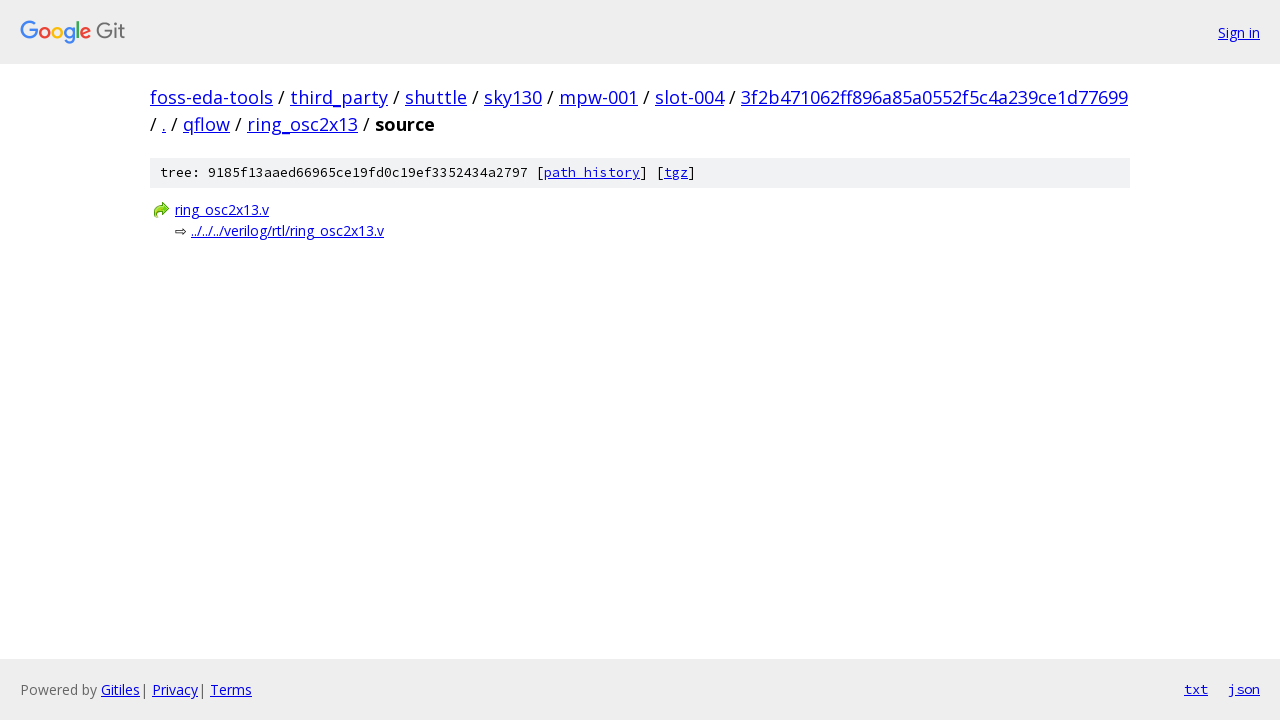

--- FILE ---
content_type: text/html; charset=utf-8
request_url: https://foss-eda-tools.googlesource.com/third_party/shuttle/sky130/mpw-001/slot-004/+/3f2b471062ff896a85a0552f5c4a239ce1d77699/qflow/ring_osc2x13/source/
body_size: 805
content:
<!DOCTYPE html><html lang="en"><head><meta charset="utf-8"><meta name="viewport" content="width=device-width, initial-scale=1"><title>qflow/ring_osc2x13/source - third_party/shuttle/sky130/mpw-001/slot-004 - Git at Google</title><link rel="stylesheet" type="text/css" href="/+static/base.css"><!-- default customHeadTagPart --></head><body class="Site"><header class="Site-header"><div class="Header"><a class="Header-image" href="/"><img src="//www.gstatic.com/images/branding/lockups/2x/lockup_git_color_108x24dp.png" width="108" height="24" alt="Google Git"></a><div class="Header-menu"> <a class="Header-menuItem" href="https://accounts.google.com/AccountChooser?faa=1&amp;continue=https://foss-eda-tools.googlesource.com/login/third_party/shuttle/sky130/mpw-001/slot-004/%2B/3f2b471062ff896a85a0552f5c4a239ce1d77699/qflow/ring_osc2x13/source">Sign in</a> </div></div></header><div class="Site-content"><div class="Container "><div class="Breadcrumbs"><a class="Breadcrumbs-crumb" href="/?format=HTML">foss-eda-tools</a> / <a class="Breadcrumbs-crumb" href="/third_party/">third_party</a> / <a class="Breadcrumbs-crumb" href="/third_party/shuttle/">shuttle</a> / <a class="Breadcrumbs-crumb" href="/third_party/shuttle/sky130/">sky130</a> / <a class="Breadcrumbs-crumb" href="/third_party/shuttle/sky130/mpw-001/">mpw-001</a> / <a class="Breadcrumbs-crumb" href="/third_party/shuttle/sky130/mpw-001/slot-004/">slot-004</a> / <a class="Breadcrumbs-crumb" href="/third_party/shuttle/sky130/mpw-001/slot-004/+/3f2b471062ff896a85a0552f5c4a239ce1d77699">3f2b471062ff896a85a0552f5c4a239ce1d77699</a> / <a class="Breadcrumbs-crumb" href="/third_party/shuttle/sky130/mpw-001/slot-004/+/3f2b471062ff896a85a0552f5c4a239ce1d77699/">.</a> / <a class="Breadcrumbs-crumb" href="/third_party/shuttle/sky130/mpw-001/slot-004/+/3f2b471062ff896a85a0552f5c4a239ce1d77699/qflow">qflow</a> / <a class="Breadcrumbs-crumb" href="/third_party/shuttle/sky130/mpw-001/slot-004/+/3f2b471062ff896a85a0552f5c4a239ce1d77699/qflow/ring_osc2x13">ring_osc2x13</a> / <span class="Breadcrumbs-crumb">source</span></div><div class="TreeDetail"><div class="u-sha1 u-monospace TreeDetail-sha1">tree: 9185f13aaed66965ce19fd0c19ef3352434a2797 [<a href="/third_party/shuttle/sky130/mpw-001/slot-004/+log/3f2b471062ff896a85a0552f5c4a239ce1d77699/qflow/ring_osc2x13/source">path history</a>] <span>[<a href="/third_party/shuttle/sky130/mpw-001/slot-004/+archive/3f2b471062ff896a85a0552f5c4a239ce1d77699/qflow/ring_osc2x13/source.tar.gz">tgz</a>]</span></div><ol class="FileList"><li class="FileList-item FileList-item--symlink" title="Symlink - ring_osc2x13.v"><a class="FileList-itemLink" href="/third_party/shuttle/sky130/mpw-001/slot-004/+/3f2b471062ff896a85a0552f5c4a239ce1d77699/qflow/ring_osc2x13/source/ring_osc2x13.v">ring_osc2x13.v</a> &#x21e8; <a href="/third_party/shuttle/sky130/mpw-001/slot-004/+/3f2b471062ff896a85a0552f5c4a239ce1d77699/verilog/rtl/ring_osc2x13.v">../../../verilog/rtl/ring_osc2x13.v</a></li></ol></div></div> <!-- Container --></div> <!-- Site-content --><footer class="Site-footer"><div class="Footer"><span class="Footer-poweredBy">Powered by <a href="https://gerrit.googlesource.com/gitiles/">Gitiles</a>| <a href="https://policies.google.com/privacy">Privacy</a>| <a href="https://policies.google.com/terms">Terms</a></span><span class="Footer-formats"><a class="u-monospace Footer-formatsItem" href="?format=TEXT">txt</a> <a class="u-monospace Footer-formatsItem" href="?format=JSON">json</a></span></div></footer></body></html>